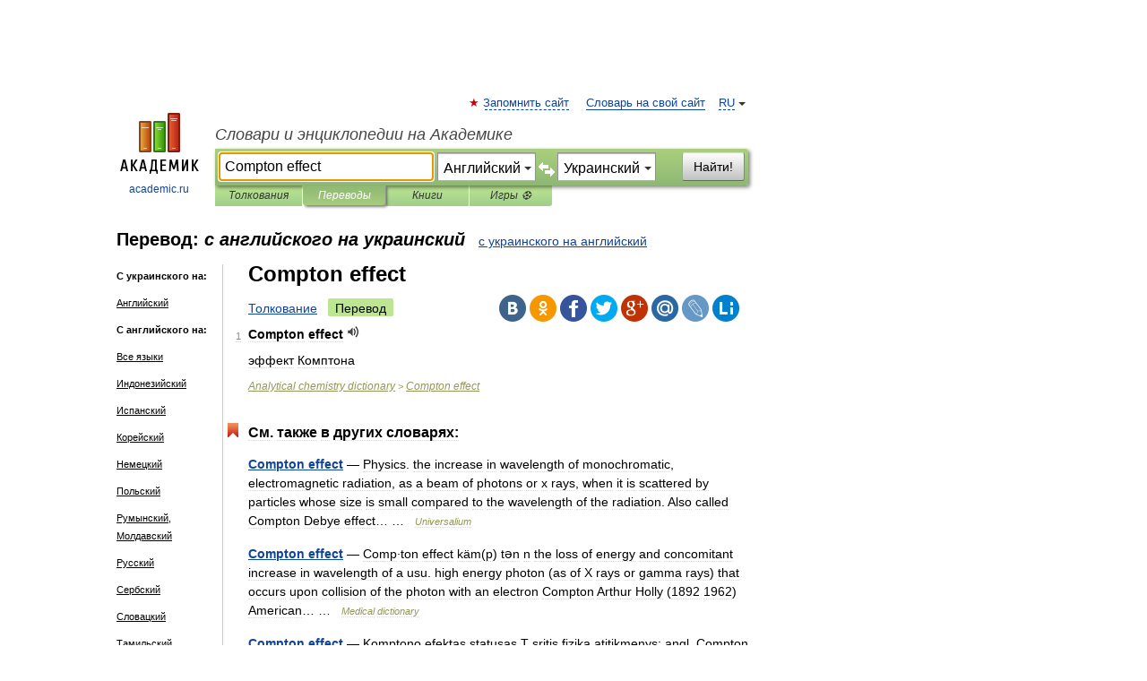

--- FILE ---
content_type: application/javascript; charset=utf-8
request_url: https://fundingchoicesmessages.google.com/f/AGSKWxXQXsJMhN7OlnGRgAw7nAMxYNGcZ828x2t0WDdfAl4Q6x1cRzSvr6LVd6omVsDe7eB565Z-K8cOYXBIfYtiTeiKTQ-GbBayH5gVNY2aZYBqP03N87NX8nzUS9k5SqTepUJvR_V-ywLG_c12-BfzJDD3Pah8GL4b8FWluWwKEy8b4F_5n5Qz2EgsWCi_/__externalad./bennerad.min._468x120.-ads/img//advertising2.
body_size: -1289
content:
window['0ce4812a-743f-4db7-9c6b-2f4bc8737540'] = true;